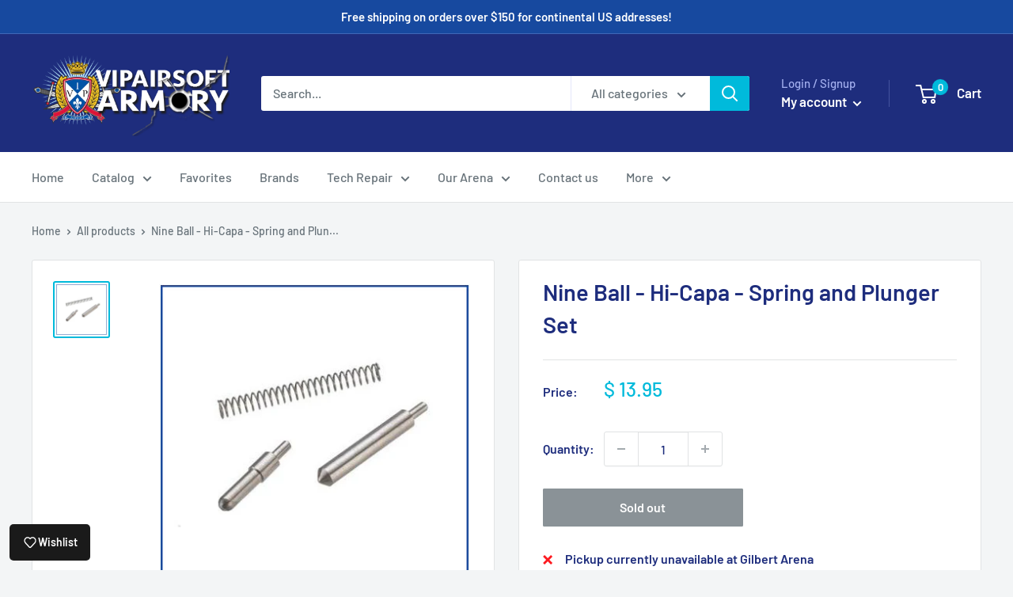

--- FILE ---
content_type: application/javascript
request_url: https://www.improvedcontactform.com/ws/loader/?shop=vipairsoft.myshopify.com
body_size: 899
content:
if (typeof window.wsg_options === 'undefined' || window.wsg_options.length == 0) {
window.wsg_has_premium = false;
window.wsg_options = [{"id":"6ee5b1da3d83380b9289726175e87e1b","bgcolor":"#F5F5F5","textcolor":"#000000","buttoncolor":"#428bca","buttontextcolor":"#FFFFFF","bgimg":"","bgtransparency":"50","showbranding":"true","title":"Contact Us","intro":"<p>Have questions you can&#39;t find within the <a href=\"https:\/\/vipairsoftarmory.com\/pages\/faqs\">FAQs<\/a>? Ask us!<\/p>\r\n\r\n<p>For questions about whether or not we ship Internationally or if we can ship certain items to your country, please visit our <a href=\"https:\/\/vipairsoftarmory.com\/pages\/international-shipping-policy\">International Shipping Policy<\/a> page.<\/p>\r\n\r\n<p>If your question is regarding an existing order, please provide your 6 digit Order Number located in your Order Confirmation email so we can more quickly respond. Please utilize our RMA form to submit an issue with your order, a request for return or a request to exchange by clicking <a href=\"https:\/\/vipairsoftarmory.com\/pages\/rma\">HERE<\/a>.<\/p>\r\n\r\n<p>For questions about our indoor arenas, please visit our arena website at <a href=\"http:\/\/www.vipairsoft.net\">www.vipairsoft.net<\/a><\/p>\r\n","buttonlabel":"Send Message","thankyou":"<p>Your message has been sent. Thank you for contacting us! You should receive a response within 48 hours.<\/p>\r\n","tabposition":"hidden","tabtext":"Email Us","tabcolor":"#428bca","tabtextcolor":"#FFFFFF","trigger":"tab","delay":"5","percent":"70","selector":"","page_rule_select":["show"],"page_rule":[""],"location_rule_select":["show"],"location_rule":[""],"referrer_rule_select":["show"],"referrer_rule":[""],"showdesktop":"true","showmobile":"true","show":"every","showmax":"1","showper":"day","sendemail":"true","emailto":"info@vipairsoft.net","autoresponder_from":"","autoresponder_subject":"","autoresponder_message":"","mailchimp_list":"","constantcontact_list":"","widgetname":"Improved Contact Form","question_0":"","question_1":"","question_99":"","questions":[{"type":"text","label":"Name","name":"question_0"},{"type":"email","label":"E-mail","name":"question_1"},{"type":"disabled","label":"Subject:","name":"question_2"},{"type":"disabled","label":"Phone Number","name":"question_3"},{"type":"text","label":"Order Number","name":"question_4"},{"type":"disabled","label":"","name":"question_5"},{"type":"textarea","label":"Message","name":"question_99"}],"needs_premium":"","type":"contact"}];
window.wsg_location = 'Columbus, Ohio, United States';
window.wsg_country = 'US';
window.wsg_icf = {"id":"6ee5b1da3d83380b9289726175e87e1b","bgcolor":"#F5F5F5","textcolor":"#000000","buttoncolor":"#428bca","buttontextcolor":"#FFFFFF","bgimg":"","bgtransparency":"50","showbranding":"true","title":"Contact Us","intro":"<p>Have questions you can&#39;t find within the <a href=\"https:\/\/vipairsoftarmory.com\/pages\/faqs\">FAQs<\/a>? Ask us!<\/p>\r\n\r\n<p>For questions about whether or not we ship Internationally or if we can ship certain items to your country, please visit our <a href=\"https:\/\/vipairsoftarmory.com\/pages\/international-shipping-policy\">International Shipping Policy<\/a> page.<\/p>\r\n\r\n<p>If your question is regarding an existing order, please provide your 6 digit Order Number located in your Order Confirmation email so we can more quickly respond. Please utilize our RMA form to submit an issue with your order, a request for return or a request to exchange by clicking <a href=\"https:\/\/vipairsoftarmory.com\/pages\/rma\">HERE<\/a>.<\/p>\r\n\r\n<p>For questions about our indoor arenas, please visit our arena website at <a href=\"http:\/\/www.vipairsoft.net\">www.vipairsoft.net<\/a><\/p>\r\n","buttonlabel":"Send Message","thankyou":"<p>Your message has been sent. Thank you for contacting us! You should receive a response within 48 hours.<\/p>\r\n","tabposition":"hidden","tabtext":"Email Us","tabcolor":"#428bca","tabtextcolor":"#FFFFFF","trigger":"tab","delay":"5","percent":"70","selector":"","page_rule_select":["show"],"page_rule":[""],"location_rule_select":["show"],"location_rule":[""],"referrer_rule_select":["show"],"referrer_rule":[""],"showdesktop":"true","showmobile":"true","show":"every","showmax":"1","showper":"day","sendemail":"true","emailto":"info@vipairsoft.net","autoresponder_from":"","autoresponder_subject":"","autoresponder_message":"","mailchimp_list":"","constantcontact_list":"","widgetname":"Improved Contact Form","question_0":"","question_1":"","question_99":"","questions":[{"type":"text","label":"Name","name":"question_0"},{"type":"email","label":"E-mail","name":"question_1"},{"type":"disabled","label":"Subject:","name":"question_2"},{"type":"disabled","label":"Phone Number","name":"question_3"},{"type":"text","label":"Order Number","name":"question_4"},{"type":"disabled","label":"","name":"question_5"},{"type":"textarea","label":"Message","name":"question_99"}],"needs_premium":"","type":"contact"};
window.wsg_brand_url = 'https://apps.shopify.com/improved-contact-form';
window.wsg_brand_name = 'Improved Contact Form';

}

--- FILE ---
content_type: text/javascript
request_url: https://vipairsoft.myshopify.com/cdn/shop/t/6/assets/custom.js?v=102476495355921946141652291625
body_size: -593
content:
//# sourceMappingURL=/cdn/shop/t/6/assets/custom.js.map?v=102476495355921946141652291625
